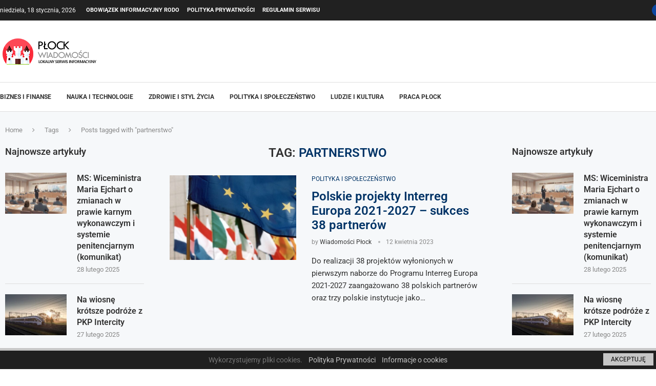

--- FILE ---
content_type: text/html; charset=utf-8
request_url: https://www.google.com/recaptcha/api2/aframe
body_size: 264
content:
<!DOCTYPE HTML><html><head><meta http-equiv="content-type" content="text/html; charset=UTF-8"></head><body><script nonce="bl-JmYwd3HI-Rbao5gndLA">/** Anti-fraud and anti-abuse applications only. See google.com/recaptcha */ try{var clients={'sodar':'https://pagead2.googlesyndication.com/pagead/sodar?'};window.addEventListener("message",function(a){try{if(a.source===window.parent){var b=JSON.parse(a.data);var c=clients[b['id']];if(c){var d=document.createElement('img');d.src=c+b['params']+'&rc='+(localStorage.getItem("rc::a")?sessionStorage.getItem("rc::b"):"");window.document.body.appendChild(d);sessionStorage.setItem("rc::e",parseInt(sessionStorage.getItem("rc::e")||0)+1);localStorage.setItem("rc::h",'1768761808169');}}}catch(b){}});window.parent.postMessage("_grecaptcha_ready", "*");}catch(b){}</script></body></html>